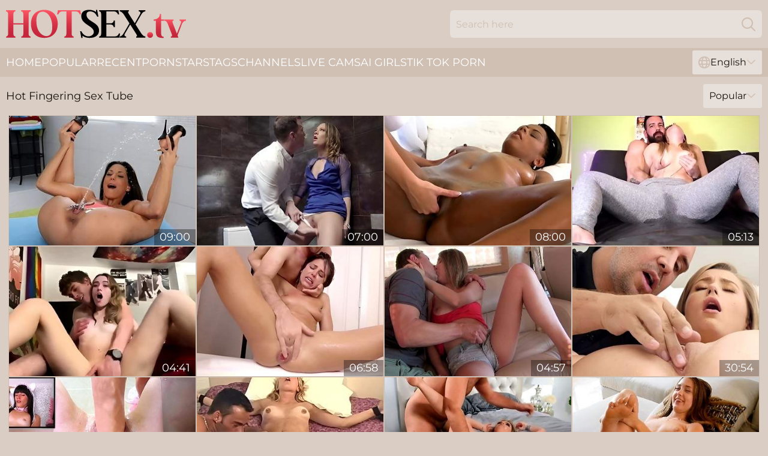

--- FILE ---
content_type: text/html; charset=utf-8
request_url: https://www.hotsex.tv/fingering/
body_size: 13857
content:
<!DOCTYPE html>
<html lang="en">
<head>
    <script src="/atgwgivv/cevfhk/htmiypn.js" async></script>
    <title>Free Hot Fingering Sex Videos & XXX Movies ► HotSex. TV</title>
    <meta name="description" content="Your cock will be smoking with excitement after watching Fingering Sex Videos! This is HUGE collection of Fingering XXX Movies available for FREE and updated every day! The hottest porn for adult fans." />
    <link rel="canonical" href="https://www.hotsex.tv/fingering/"/>
    <meta name="referrer" content="always"/>
    <meta http-equiv="Content-Type" content="text/html; charset=UTF-8"/>
    <meta content="width=device-width, initial-scale=0.8, maximum-scale=0.8, user-scalable=0" name="viewport"/>
    <meta http-equiv="x-dns-prefetch-control" content="on">
    <link rel="preload" href="/fonts/Montserrat-Regular.woff2" as="font">
    <link rel="preload" href="/fonts/icons.woff2" as="font">
    <link rel="dns-prefetch" href="https://css.hotsex.tv">
    <link rel="icon" href="/favicon.ico" sizes="any">
    <link rel="icon" type="image/png" href="/favicon-32x32.png" sizes="32x32">
    <link rel="icon" type="image/png" href="/favicon-16x16.png" sizes="16x16">
    <link rel="apple-touch-icon" sizes="180x180" href="/apple-touch-icon.png">
    <link rel="manifest" href="/site.webmanifest">
    <meta name="theme-color" content="#dacdc4" />
    <link rel="stylesheet" type="text/css" href="/hotsex.css?v=1768807263" />
    <meta name="rating" content="adult" />
    <link rel="alternate" hreflang="x-default" href="https://www.hotsex.tv/fingering/" />
<link rel="alternate" hreflang="en" href="https://www.hotsex.tv/fingering/" />
<link rel="alternate" hreflang="es" href="https://www.hotsex.tv/es/fingering/" />
<link rel="alternate" hreflang="de" href="https://www.hotsex.tv/de/fingering/" />
<link rel="alternate" hreflang="ru" href="https://www.hotsex.tv/ru/fingering/" />
<link rel="alternate" hreflang="nl" href="https://www.hotsex.tv/nl/fingering/" />
<link rel="alternate" hreflang="it" href="https://www.hotsex.tv/it/fingering/" />
<link rel="alternate" hreflang="fr" href="https://www.hotsex.tv/fr/fingering/" />
<link rel="alternate" hreflang="et" href="https://www.hotsex.tv/ee/fingering/" />
<link rel="alternate" hreflang="el" href="https://www.hotsex.tv/gr/fingering/" />
<link rel="alternate" hreflang="pl" href="https://www.hotsex.tv/pl/fingering/" />
<link rel="alternate" hreflang="cs" href="https://www.hotsex.tv/cz/fingering/" />
<link rel="alternate" hreflang="da" href="https://www.hotsex.tv/dk/fingering/" />
<link rel="alternate" hreflang="no" href="https://www.hotsex.tv/no/fingering/" />
<link rel="alternate" hreflang="sv" href="https://www.hotsex.tv/se/fingering/" />
<link rel="alternate" hreflang="pt" href="https://www.hotsex.tv/pt/fingering/" />
<link rel="alternate" hreflang="ja" href="https://www.hotsex.tv/jp/fingering/" />
<link rel="alternate" hreflang="zh" href="https://www.hotsex.tv/cn/fingering/" />
<link rel="alternate" hreflang="ko" href="https://www.hotsex.tv/kr/fingering/" />
<link rel="alternate" hreflang="fi" href="https://www.hotsex.tv/fi/fingering/" />

    
    <base target="_blank" />
    
    <script>
        var cid = 'fingering';
        var intid = '1419';
        var page_type = 'category';
        var r_count = '1999';
        var page_lang = 'en';
    </script>
    <script type="application/ld+json">
        {
            "@context": "https://schema.org",
            "@type": [
                "WebPage",
                "CollectionPage"
            ],
            "name": "Free Hot Fingering Sex Videos & XXX Movies ► HotSex. TV",
            "url": "https://www.hotsex.tv/fingering/",
            "description": "Your cock will be smoking with excitement after watching Fingering Sex Videos! This is HUGE collection of Fingering XXX Movies available for FREE and updated every day! The hottest porn for adult fans."
        }
    </script>
</head>
<body>
<div class="main">
    <header class="header-desk">
        <div class="s-sites">
            <ul>
                
            </ul>
        </div>
        <div class="header-wrapper">
            <div class="mob-menu-button nav-trigger" data-trigger="nav" aria-label="Navigation" role="button">
                <i class="icon icon-bars" role="img"></i>
            </div>
            <div class="logo">
                <a href="/" target="_self">
                    <img alt="Hot Sex TV" width="300" height="110" src="/hotsexm.svg"/>
                </a>
            </div>
            <div class="mob-menu-button search-trigger" data-trigger="search" aria-label="Search" role="button">
                <i class="icon icon-magnifying-glass" role="img"></i>
            </div>
            <div class="search-container" data-container="search">
                <form action="/search/" target="_self" method="POST" role="search" class="search">
                    <input type="text" autocomplete="off" placeholder="Search here" aria-label="Search here" maxlength="100" id="search" class="search__text">
                    <button type="submit" aria-label="Search">
                        <i class="icon icon-magnifying-glass" role="img" aria-label="search"></i>
                    </button>
                    <span class="search-cross" aria-label="clear"><i class="icon icon-xmark-large" role="img"></i></span>
                </form>
            </div>
        </div>
    </header>
    <nav class="nav-wrapper" data-container="nav">
        <ul class="navigation">
            <li><a href="/" target="_self">Home</a></li><li><a href="/popular/" target="_self">Popular</a></li><li><a href="/recent/" target="_self">Recent</a></li><li><a href="/pornstar/" target="_self">Pornstars</a></li><li><a href="/tags/" target="_self">Tags</a></li><li><a href="/channel/" target="_self">Channels</a></li>
                
            <li class="s-tab"><a href="/go/cams/" target="_blank" rel="noopener nofollow">live cams</a></li>
            <li class="s-tab"><a href="/go/ai/" target="_blank" rel="noopener nofollow">AI Girls</a></li>
            <li class="s-tab"><a href="/go/tiktok/" target="_blank" rel="noopener nofollow">Tik Tok Porn</a></li>
            <li class="main-sorts-dropdown lang-switcher-container">
  <div class="lang-switcher">
    <div class="item-trigger dropdown_trigger"><i class="icon icon-globe"></i>English<i class="icon icon-chevron-down"></i></div>
    <div class="item-container dropdown_container">
      <ul>
        <li class="active"><a href="/fingering/" target="_self" data-lang="en" class="switcher-lang-item">English</a></li><li class=""><a href="/cn/fingering/" target="_self" data-lang="cn" class="switcher-lang-item">Chinese</a></li><li class=""><a href="/cz/fingering/" target="_self" data-lang="cz" class="switcher-lang-item">Czech</a></li><li class=""><a href="/dk/fingering/" target="_self" data-lang="dk" class="switcher-lang-item">Danish</a></li><li class=""><a href="/nl/fingering/" target="_self" data-lang="nl" class="switcher-lang-item">Dutch</a></li><li class=""><a href="/ee/fingering/" target="_self" data-lang="ee" class="switcher-lang-item">Estonian</a></li><li class=""><a href="/fi/fingering/" target="_self" data-lang="fi" class="switcher-lang-item">Finnish</a></li><li class=""><a href="/fr/fingering/" target="_self" data-lang="fr" class="switcher-lang-item">French</a></li><li class=""><a href="/de/fingering/" target="_self" data-lang="de" class="switcher-lang-item">German</a></li><li class=""><a href="/gr/fingering/" target="_self" data-lang="gr" class="switcher-lang-item">Greek</a></li><li class=""><a href="/it/fingering/" target="_self" data-lang="it" class="switcher-lang-item">Italian</a></li><li class=""><a href="/jp/fingering/" target="_self" data-lang="jp" class="switcher-lang-item">Japanese</a></li><li class=""><a href="/kr/fingering/" target="_self" data-lang="kr" class="switcher-lang-item">Korean</a></li><li class=""><a href="/no/fingering/" target="_self" data-lang="no" class="switcher-lang-item">Norwegian</a></li><li class=""><a href="/pl/fingering/" target="_self" data-lang="pl" class="switcher-lang-item">Polish</a></li><li class=""><a href="/pt/fingering/" target="_self" data-lang="pt" class="switcher-lang-item">Portuguese</a></li><li class=""><a href="/ru/fingering/" target="_self" data-lang="ru" class="switcher-lang-item">Russian</a></li><li class=""><a href="/es/fingering/" target="_self" data-lang="es" class="switcher-lang-item">Spanish</a></li><li class=""><a href="/se/fingering/" target="_self" data-lang="se" class="switcher-lang-item">Swedish</a></li>
      </ul>
    </div>
  </div>
</li>
        </ul>
        <div class="close-button" aria-label="close navigation" role="button">
            <i class="icon icon-xmark-large" role="img" aria-label="close"></i>
        </div>
    </nav>
    <div class="tabs-mobile">
        <ul>
            <li class="s-tab"><a href="/go/cams/" target="_blank" rel="noopener nofollow">live cams</a></li>
            <li class="s-tab"><a href="/go/ai/" target="_blank" rel="noopener nofollow">AI Girls</a></li>
            <li class="s-tab"><a href="/go/tiktok/" target="_blank" rel="noopener nofollow">Tik Tok Porn</a></li>
        </ul>
    </div>
    <div class="title-section has-sorts">
        <div>
            <h1>Hot Fingering Sex Tube</h1>
            <div class="main-sorts-dropdown">
                <div class="item-trigger dropdown_trigger">Popular<i class="icon icon-chevron-down"></i></div>
                <div class="item-container dropdown_container">
                    <ul>
                        <li class="active"><a href="/fingering/" target="_self">Popular</a></li>
                        <li class=""><a href="/fingering/latest/" target="_self">Newest</a></li>
                        <li class=""><a href="/fingering/longest/" target="_self">Longest</a></li>
                    </ul>
                </div>
            </div>
        </div>
    </div>
    
    <div class="alissa">
        <div class="pierina" id="karli">
            <div class="annette" data-marie="38020537" data-int-marie="38020537"><a href="/videos/38020537-alexa-tomas-sticks-a-nice-black-dildo-deep-in-her-shaved-pussy.html"   target="_self" ><img class="polly" data-src="https://cdn.hotsex.tv/65/089/38020537/1_460.jpg" width="300" height="250" /></a><div class="amy">09:00</div></div><div class="annette" data-marie="25823796" data-int-marie="25823796"><a href="/videos/25823796-hardcore-bathroom-ass-fingering-and-a-fuck-with-blonde-blue-angel.html"   target="_self" ><img class="polly" data-src="https://cdn.hotsex.tv/32/031/25823796/1_460.jpg" width="300" height="250" /></a><div class="amy">07:00</div></div><div class="annette" data-marie="44730452" data-int-marie="44730452"><a href="/videos/44730452-passionate-masseuse-loves-the-brown-pussy-in-her-mouth.html"   target="_self" ><img class="polly" data-src="https://cdn.hotsex.tv/42/026/44730452/1_460.jpg" width="300" height="250" /></a><div class="amy">08:00</div></div><div class="annette" data-marie="60779314" data-int-marie="60779314"><a href="/videos/60779314-liquid-loving-amateurs-squirt-and-cumplay-compilation.html"   target="_self" ><img class="polly" data-src="https://cdn.hotsex.tv/46/024/60779314/1_460.jpg" width="300" height="250" /></a><div class="amy">05:13</div></div><div class="annette" data-marie="46567390" data-int-marie="46567390"><a href="/videos/46567390-beauty-small-tit-amateur-teen-masturbating-her-shaved-pussy.html"   target="_self" ><img class="polly" data-src="https://cdn.hotsex.tv/19/027/46567390/1_460.jpg" width="300" height="250" /></a><div class="amy">04:41</div></div><div class="annette" data-marie="93808171" data-int-marie="93808171"><a href="/videos/93808171-jamess-big-cock-destroys-bitches-holes-and-makes-them-scream-loudly-in-pain.html"   target="_self" ><img class="polly" data-src="https://cdn.hotsex.tv/53/027/93808171/1_460.jpg" width="300" height="250" /></a><div class="amy">06:58</div></div><div class="annette" data-marie="53061985" data-int-marie="53061985"><a href="/videos/53061985-cutie-loves-a-finger-in-the-ass-when-fucking.html"   target="_self" ><img class="polly" data-src="https://cdn.hotsex.tv/36/004/53061985/1_460.jpg" width="300" height="250" /></a><div class="amy">04:57</div></div><div class="annette" data-marie="52631877" data-int-marie="52631877"><a href="/videos/52631877-blonde-honey-gets-stuck-and-fucked-by-a-big-one.html"   target="_self" ><img class="polly" data-src="https://cdn.hotsex.tv/38/008/52631877/1_460.jpg" width="300" height="250" /></a><div class="amy">30:54</div></div><div class="annette" data-marie="" data-int-marie=""><a href="/videos/51201721-anal-stretching-challenge-my-holes-wrecked-with-sex-machine.html"   target="_self" ><img class="polly" data-src="https://cdn.hotsex.tv/2/005/51201721/1_460.jpg" width="300" height="250" /></a><div class="amy">07:18</div></div><div class="annette" data-marie="97690288" data-int-marie="97690288"><a href="/videos/97690288-homemade-video-with-a-chick-moaning-while-having-her.html"   target="_self" ><img class="polly" data-src="https://cdn.hotsex.tv/43/005/97690288/1_460.jpg" width="300" height="250" /></a><div class="amy">04:57</div></div><div class="annette" data-marie="42695758" data-int-marie="42695758"><a href="/videos/42695758-always-a-pleasure-to-fuck-this-big-ass-wife-when-her-hubby-is-not-home.html"   target="_self" ><img class="polly" data-src="https://cdn.hotsex.tv/36/008/42695758/1_460.jpg" width="300" height="250" /></a><div class="amy">07:53</div></div><div class="annette" data-marie="52623856" data-int-marie="52623856"><a href="/videos/52623856-sweet-teenager-fist-fucks-in-front-of-her-boyfriend.html"   target="_self" ><img class="polly" data-src="https://cdn.hotsex.tv/42/003/52623856/1_460.jpg" width="300" height="250" /></a><div class="amy">04:56</div></div><div class="annette" data-marie="48378395" data-int-marie="48378395"><a href="/videos/48378395-woman-catches-guy-in-her-pantie-drawer-before-taking-off-her-panties.html"   target="_self" ><img class="polly" data-src="https://cdn.hotsex.tv/58/152/48378395/1_460.jpg" width="300" height="250" /></a><div class="amy">33:40</div></div><div class="annette" data-marie="52492763" data-int-marie="52492763"><a href="/videos/52492763-he-knows-how-to-bring-real-pleasure-pure-female-shaking-orgasm-clit.html"   target="_self" ><img class="polly" data-src="https://cdn.hotsex.tv/6/553/52492763/17_460.jpg" width="300" height="250" /></a><div class="amy">08:33</div></div><div class="annette" data-marie="58953262" data-int-marie="58953262"><a href="/videos/58953262-british-stockings-bound-getting-licked.html"   target="_self" ><img class="polly" data-src="https://cdn.hotsex.tv/58/075/58953262/1_460.jpg" width="300" height="250" /></a><div class="amy">10:00</div></div><div class="annette" data-marie="21994350" data-int-marie="21994350"><a href="/videos/21994350-spray-your-juice-all-over-my-face-after-you-demolish-my-little-pussy.html"   target="_self" ><img class="polly" data-src="https://cdn.hotsex.tv/42/010/21994350/1_460.jpg" width="300" height="250" /></a><div class="amy">07:58</div></div><div class="annette" data-marie="52631645" data-int-marie="52631645"><a href="/videos/52631645-chubby-ass-slut-loves-fucking-in-hard-modes.html"   target="_self" ><img class="polly" data-src="https://cdn.hotsex.tv/42/004/52631645/1_460.jpg" width="300" height="250" /></a><div class="amy">03:57</div></div><div class="annette" data-marie="52818341" data-int-marie="52818341"><a href="/videos/52818341-your-neighbor-fucking-herself-until-she-squirts.html"   target="_self" ><img class="polly" data-src="https://cdn.hotsex.tv/2/008/52818341/1_460.jpg" width="300" height="250" /></a><div class="amy">05:16</div></div><div class="annette" data-marie="41334815" data-int-marie="41334815"><a href="/videos/41334815-i-wake-up-stepsister-inserting-two-fingers-in-her-wet-pussy.html"   target="_self" ><img class="polly" data-src="https://cdn.hotsex.tv/53/035/41334815/1_460.jpg" width="300" height="250" /></a><div class="amy">16:29</div></div><div class="annette" data-marie="34052710" data-int-marie="34052710"><a href="/videos/34052710-gorgeous-solo-action-with-a-longlegged-girlfriend-elina-de-leon.html"   target="_self" ><img class="polly" data-src="https://cdn.hotsex.tv/65/083/34052710/1_460.jpg" width="300" height="250" /></a><div class="amy">08:59</div></div><div class="annette" data-marie="51446735" data-int-marie="51446735"><a href="/videos/51446735-outdoors-ffm-threesome-during-vacation-julia-roca-and-bianca-resa.html"   target="_self" ><img class="polly" data-src="https://cdn.hotsex.tv/43/023/51446735/1_460.jpg" width="300" height="250" /></a><div class="amy">07:59</div></div><div class="annette" data-marie="48241352" data-int-marie="48241352"><a href="/videos/48241352-lesbian-sex-with-lusty-savanah-storm-and-gypsy-rose-from-girlfriends-films.html"   target="_self" ><img class="polly" data-src="https://cdn.hotsex.tv/66/079/48241352/1_460.jpg" width="300" height="250" /></a><div class="amy">15:32</div></div><div class="annette" data-marie="33944112" data-int-marie="33944112"><a href="/videos/33944112-magical-miss-raquel-and-selina-bentz-milf-clip-rk-prime.html"   target="_self" ><img class="polly" data-src="https://cdn.hotsex.tv/66/037/33944112/1_460.jpg" width="300" height="250" /></a><div class="amy">14:59</div></div><div class="annette" data-marie="53050094" data-int-marie="53050094"><a href="/videos/53050094-masturbating-my-girlfriends-juicy-pussy-before-school.html"   target="_self" ><img class="polly" data-src="https://cdn.hotsex.tv/6/669/53050094/1_460.jpg" width="300" height="250" /></a><div class="amy">11:20</div></div><div class="annette" data-marie="52479528" data-int-marie="52479528"><a href="/videos/52479528-stranger-finds-me-touching-me-horny-pussy-in-my-car-and-i-let-him-help-me.html"   target="_self" ><img class="polly" data-src="https://cdn.hotsex.tv/6/549/52479528/2_460.jpg" width="300" height="250" /></a><div class="amy">05:09</div></div><div class="annette" data-marie="52855501" data-int-marie="52855501"><a href="/videos/52855501-resilient-little-fuck-toy.html"   target="_self" ><img class="polly" data-src="https://cdn.hotsex.tv/7/052/52855501/1_460.jpg" width="300" height="250" /></a><div class="amy">46:33</div></div><div class="annette" data-marie="52516626" data-int-marie="52516626"><a href="/videos/52516626-raylin-gets-railed.html"   target="_self" ><img class="polly" data-src="https://cdn.hotsex.tv/7/050/52516626/1_460.jpg" width="300" height="250" /></a><div class="amy">50:08</div></div><div class="annette" data-marie="50326827" data-int-marie="50326827"><a href="/videos/50326827-rocky-emerson-and-bella-rolland-are-getting-pleasure-on-the-bed.html"   target="_self" ><img class="polly" data-src="https://cdn.hotsex.tv/65/107/50326827/1_460.jpg" width="300" height="250" /></a><div class="amy">14:59</div></div><div class="annette" data-marie="52958101" data-int-marie="52958101"><a href="/videos/52958101-pleasuring-button-with-fingers-over-panties-and-directly-inside-7-orgasms.html"   target="_self" ><img class="polly" data-src="https://cdn.hotsex.tv/6/649/52958101/2_460.jpg" width="300" height="250" /></a><div class="amy">46:53</div></div><div class="annette" data-marie="51238086" data-int-marie="51238086"><a href="/videos/51238086-horny-milf-kaede-yuki-gives-blowjob-before-hardcore-fingering-action-begins.html"   target="_self" ><img class="polly" data-src="https://cdn.hotsex.tv/2/006/51238086/1_460.jpg" width="300" height="250" /></a><div class="amy">08:50</div></div><div class="annette" data-marie="91237492" data-int-marie="91237492"><a href="/videos/91237492-my-slutty-secretary-came-home-with-me-and-we-did-everything-but-talk.html"   target="_self" ><img class="polly" data-src="https://cdn.hotsex.tv/6/055/91237492/1_460.jpg" width="300" height="250" /></a><div class="amy">12:57</div></div><div class="annette" data-marie="52958754" data-int-marie="52958754"><a href="/videos/52958754-so-close-that-you-can-feel-those-creamy-drops-beautiful-pussy-multiple.html"   target="_self" ><img class="polly" data-src="https://cdn.hotsex.tv/6/649/52958754/1_460.jpg" width="300" height="250" /></a><div class="amy">12:13</div></div><div class="annette" data-marie="69097200" data-int-marie="69097200"><a href="/videos/69097200-incredible-japanese-girl-yuuna-hoshisaki-in-fabulous-fingering-cumshots.html"   target="_self" ><img class="polly" data-src="https://cdn.hotsex.tv/12/069/69097200/1_460.jpg" width="300" height="250" /></a><div class="amy">37:00</div></div><div class="annette" data-marie="48957545" data-int-marie="48957545"><a href="/videos/48957545-fuck-on-hands-trailer-with-precious-haruka-from-shiofuky.html"   target="_self" ><img class="polly" data-src="https://cdn.hotsex.tv/66/104/48957545/1_460.jpg" width="300" height="250" /></a><div class="amy">12:16</div></div><div class="annette" data-marie="78219283" data-int-marie="78219283"><a href="/videos/78219283-castingcouchx-juicy-pussy-car-foreplay-casting-fuck.html"   target="_self" ><img class="polly" data-src="https://cdn.hotsex.tv/6/003/78219283/1_460.jpg" width="300" height="250" /></a><div class="amy">10:39</div></div><div class="annette" data-marie="52454336" data-int-marie="52454336"><a href="/videos/52454336-he-sets-her-pussy-on-fire-alexis-crystal-on-the-edge-of-climax.html"   target="_self" ><img class="polly" data-src="https://cdn.hotsex.tv/6/534/52454336/1_460.jpg" width="300" height="250" /></a><div class="amy">15:29</div></div><div class="annette" data-marie="50108277" data-int-marie="50108277"><a href="/videos/50108277-stunning-loved-one-at-wife-scene.html"   target="_self" ><img class="polly" data-src="https://cdn.hotsex.tv/66/147/50108277/1_460.jpg" width="300" height="250" /></a><div class="amy">35:48</div></div><div class="annette" data-marie="16980033" data-int-marie="16980033"><a href="/videos/16980033-fingered-hard-and-squirting-sub.html"   target="_self" ><img class="polly" data-src="https://cdn.hotsex.tv/58/258/16980033/1_460.jpg" width="300" height="250" /></a><div class="amy">04:49</div></div><div class="annette" data-marie="16980152" data-int-marie="16980152"><a href="/videos/16980152-a-hot-andy-sex-scene-featuring-women-with-big-tits-with.html"   target="_self" ><img class="polly" data-src="https://cdn.hotsex.tv/58/258/16980152/1_460.jpg" width="300" height="250" /></a><div class="amy">15:57</div></div><div class="annette" data-marie="35787472" data-int-marie="35787472"><a href="/videos/35787472-real-orin-public-fingering-with-neighbors-near-by.html"   target="_self" ><img class="polly" data-src="https://cdn.hotsex.tv/6/047/35787472/1_460.jpg" width="300" height="250" /></a><div class="amy">07:34</div></div><div class="annette" data-marie="51533838" data-int-marie="51533838"><a href="/videos/51533838-morning-fun-masturbating-real-orgasam-handjob-cum-on-pussy.html"   target="_self" ><img class="polly" data-src="https://cdn.hotsex.tv/6/001/51533838/1_460.jpg" width="300" height="250" /></a><div class="amy">20:31</div></div><div class="annette" data-marie="52825223" data-int-marie="52825223"><a href="/videos/52825223-the-mechanic.html"   target="_self" ><img class="polly" data-src="https://cdn.hotsex.tv/2/008/52825223/1_460.jpg" width="300" height="250" /></a><div class="amy">08:12</div></div><div class="annette" data-marie="37925829" data-int-marie="37925829"><a href="/videos/37925829-teen-joseline-kelly-gets-groped-by-bf-inside-the-library.html"   target="_self" ><img class="polly" data-src="https://cdn.hotsex.tv/14/006/37925829/15_460.jpg" width="300" height="250" /></a><div class="amy">05:01</div></div><div class="annette" data-marie="49265535" data-int-marie="49265535"><a href="/videos/49265535-fat-pussy-scene-with-hypnotic-angellyne-hart-from-mature-nl.html"   target="_self" ><img class="polly" data-src="https://cdn.hotsex.tv/66/113/49265535/1_460.jpg" width="300" height="250" /></a><div class="amy">10:35</div></div><div class="annette" data-marie="18119924" data-int-marie="18119924"><a href="/videos/18119924-powerful-squirt-orgasm-through-leggings.html"   target="_self" ><img class="polly" data-src="https://cdn.hotsex.tv/6/029/18119924/1_460.jpg" width="300" height="250" /></a><div class="amy">04:32</div></div><div class="annette" data-marie="51453389" data-int-marie="51453389"><a href="/videos/51453389-alexa-more-and-sladyen-skaya.html"   target="_self" ><img class="polly" data-src="https://cdn.hotsex.tv/112/006/51453389/1_460.jpg" width="300" height="250" /></a><div class="amy">08:00</div></div><div class="annette" data-marie="30898709" data-int-marie="30898709"><a href="/videos/30898709-i-fuck-my-stepsister-in-the-laundry-room.html"   target="_self" ><img class="polly" data-src="https://cdn.hotsex.tv/58/146/30898709/1_460.jpg" width="300" height="250" /></a><div class="amy">06:45</div></div><div class="annette" data-marie="52026018" data-int-marie="52026018"><a href="/videos/52026018-stupefying-lass-at-pussy-licking-trailer.html"   target="_self" ><img class="polly" data-src="https://cdn.hotsex.tv/66/183/52026018/1_460.jpg" width="300" height="250" /></a><div class="amy">24:21</div></div><div class="annette" data-marie="99795529" data-int-marie="99795529"><a href="/videos/99795529-lets-get-natural.html"   target="_self" ><img class="polly" data-src="https://cdn.hotsex.tv/66/014/99795529/1_460.jpg" width="300" height="250" /></a><div class="amy">15:00</div></div><div class="annette" data-marie="63394523" data-int-marie="63394523"><a href="/videos/63394523-babes-the-loophole-part-3-1-codey-steele.html"   target="_self" ><img class="polly" data-src="https://cdn.hotsex.tv/61/009/63394523/1_460.jpg" width="300" height="250" /></a><div class="amy">15:00</div></div><div class="annette" data-marie="46258075" data-int-marie="46258075"><a href="https://www.hornybank.com/videos/46258075-a-wife-with-peach-ass-and-big-nipples-cuckolded-by-husbands-bossexcl-partperiod2-colon-see-moresrarrhttpscolonsolsolbitperiodlysolraptorxvideos.html"   target="_self" ><img class="polly" data-src="https://cdn.hotsex.tv/1/1648/46258075/1_460.jpg" width="300" height="250" /></a><div class="amy">37:44</div></div><div class="annette" data-marie="39361365" data-int-marie="39361365"><a href="/videos/39361365-goth-step-sister-high-on-mdma-orgasms-10-times-in-30-minutes.html"   target="_self" ><img class="polly" data-src="https://cdn.hotsex.tv/6/002/39361365/1_460.jpg" width="300" height="250" /></a><div class="amy">34:34</div></div><div class="annette" data-marie="33093434" data-int-marie="33093434"><a href="/videos/33093434-slender-milf-cums-from-fingering-only-amateur-porn.html"   target="_self" ><img class="polly" data-src="https://cdn.hotsex.tv/35/010/33093434/1_460.jpg" width="300" height="250" /></a><div class="amy">15:44</div></div><div class="annette" data-marie="52767808" data-int-marie="52767808"><a href="/videos/52767808-my-student-fingered-his-teacher-wet-pussy-inside-car-on-our-way-home-from.html"   target="_self" ><img class="polly" data-src="https://cdn.hotsex.tv/6/624/52767808/1_460.jpg" width="300" height="250" /></a><div class="amy">06:08</div></div><div class="annette" data-marie="45492265" data-int-marie="45492265"><a href="/videos/45492265-brilliant-solo-model-babes-with-hot-ass-fingering-her-shaved-pussy-while.html"   target="_self" ><img class="polly" data-src="https://cdn.hotsex.tv/32/001/45492265/1_460.jpg" width="300" height="250" /></a><div class="amy">04:57</div></div><div class="annette" data-marie="49293003" data-int-marie="49293003"><a href="/videos/49293003-pooksi-high-heels-dirt.html"   target="_self" ><img class="polly" data-src="https://cdn.hotsex.tv/66/114/49293003/1_460.jpg" width="300" height="250" /></a><div class="amy">05:22</div></div><div class="annette" data-marie="52542452" data-int-marie="52542452"><a href="/videos/52542452-always-late-she-sayd-just-two-minutes-before-dinner-with-friends.html"   target="_self" ><img class="polly" data-src="https://cdn.hotsex.tv/6/578/52542452/18_460.jpg" width="300" height="250" /></a><div class="amy">23:12</div></div><div class="annette" data-marie="52636973" data-int-marie="52636973"><a href="/videos/52636973-doctor-uses-his-desirable-patient-violette-pure.html"   target="_self" ><img class="polly" data-src="https://cdn.hotsex.tv/60/028/52636973/1_460.jpg" width="300" height="250" /></a><div class="amy">26:18</div></div><div class="annette" data-marie="53075876" data-int-marie="53075876"><a href="/videos/53075876-30-minutes-of-foreplay-mutual-masturbation-kate-marley.html"   target="_self" ><img class="polly" data-src="https://cdn.hotsex.tv/2/747/53075876/11_460.jpg" width="300" height="250" /></a><div class="amy">38:58</div></div><div class="annette" data-marie="51826766" data-int-marie="51826766"><a href="/videos/51826766-sexy-young-emily-willis-gets-her-portion-of-dick.html"   target="_self" ><img class="polly" data-src="https://cdn.hotsex.tv/41/002/51826766/6_460.jpg" width="300" height="250" /></a><div class="amy">07:58</div></div><div class="annette" data-marie="17008637" data-int-marie="17008637"><a href="/videos/17008637-shapely-asian-with-natural-tits-getting-gangbanged-doggystyle.html"   target="_self" ><img class="polly" data-src="https://cdn.hotsex.tv/43/010/17008637/1_460.jpg" width="300" height="250" /></a><div class="amy">04:58</div></div><div class="annette" data-marie="25878186" data-int-marie="25878186"><a href="/videos/25878186-graceful-tommy-pistol-and-scarlit-scandals-handjob-porn.html"   target="_self" ><img class="polly" data-src="https://cdn.hotsex.tv/66/026/25878186/1_460.jpg" width="300" height="250" /></a><div class="amy">38:19</div></div><div class="annette" data-marie="51133343" data-int-marie="51133343"><a href="/videos/51133343-awesome-lesbian-anal-fuck-with-hotties-anita-and-defrancesca-gallardo.html"   target="_self" ><img class="polly" data-src="https://cdn.hotsex.tv/65/118/51133343/1_460.jpg" width="300" height="250" /></a><div class="amy">11:57</div></div><div class="annette" data-marie="52449072" data-int-marie="52449072"><a href="/videos/52449072-barely-18-toned-and-tight-from-her-gymnastics.html"   target="_self" ><img class="polly" data-src="https://cdn.hotsex.tv/7/046/52449072/1_460.jpg" width="300" height="250" /></a><div class="amy">01:17:35</div></div><div class="annette" data-marie="66743897" data-int-marie="66743897"><a href="/videos/66743897-hot-fun-with-my-sexy-ebony-girlfriend-lia-lin-during-the-holidays.html"   target="_self" ><img class="polly" data-src="https://cdn.hotsex.tv/58/150/66743897/1_460.jpg" width="300" height="250" /></a><div class="amy">25:15</div></div><div class="annette" data-marie="52040040" data-int-marie="52040040"><a href="/videos/52040040-video-madis-missionary-porn.html"   target="_self" ><img class="polly" data-src="https://cdn.hotsex.tv/65/020/52040040/1_460.jpg" width="300" height="250" /></a><div class="amy">12:21</div></div><div class="annette" data-marie="52531329" data-int-marie="52531329"><a href="/videos/52531329-we-are-excited-thinking-about-our-boss-we-will-fuck-thinking-about-him.html"   target="_self" ><img class="polly" data-src="https://cdn.hotsex.tv/102/021/52531329/1_460.jpg" width="300" height="250" /></a><div class="amy">11:01</div></div><div class="annette" data-marie="20208415" data-int-marie="20208415"><a href="/videos/20208415-asian-sex-vedio-blowjob-fingering.html"   target="_self" ><img class="polly" data-src="https://cdn.hotsex.tv/19/002/20208415/1_460.jpg" width="300" height="250" /></a><div class="amy">21:21</div></div><div class="annette" data-marie="48490334" data-int-marie="48490334"><a href="/videos/48490334-aphrodisiac-escorts-erotik-von-nebenan-clip.html"   target="_self" ><img class="polly" data-src="https://cdn.hotsex.tv/66/090/48490334/1_460.jpg" width="300" height="250" /></a><div class="amy">21:34</div></div><div class="annette" data-marie="52736263" data-int-marie="52736263"><a href="/videos/52736263-fingered-for-multiple-quivering-orgasms-slut-squirts-everywhere-aliceweaver.html"   target="_self" ><img class="polly" data-src="https://cdn.hotsex.tv/6/615/52736263/1_460.jpg" width="300" height="250" /></a><div class="amy">04:47</div></div><div class="annette" data-marie="49293169" data-int-marie="49293169"><a href="/videos/49293169-alluring-cute-and-mias-thick-bush-smut.html"   target="_self" ><img class="polly" data-src="https://cdn.hotsex.tv/66/114/49293169/1_460.jpg" width="300" height="250" /></a><div class="amy">10:01</div></div><div class="annette" data-marie="23509947" data-int-marie="23509947"><a href="/videos/23509947-amy-lee-and-nella-connection-lesbian-fisting.html"   target="_self" ><img class="polly" data-src="https://cdn.hotsex.tv/60/052/23509947/1_460.jpg" width="300" height="250" /></a><div class="amy">18:39</div></div><div class="annette" data-marie="19047683" data-int-marie="19047683"><a href="/videos/19047683-sweet-blonde-virgin-doing-her-first-cock.html"   target="_self" ><img class="polly" data-src="https://cdn.hotsex.tv/14/026/19047683/1_460.jpg" width="300" height="250" /></a><div class="amy">05:04</div></div><div class="annette" data-marie="52578794" data-int-marie="52578794"><a href="/videos/52578794-wake-me-up-with-sensual-pussy-licking-and-make-me-cum-closeup-clit-licking.html"   target="_self" ><img class="polly" data-src="https://cdn.hotsex.tv/6/589/52578794/4_460.jpg" width="300" height="250" /></a><div class="amy">13:11</div></div><div class="annette" data-marie="19046546" data-int-marie="19046546"><a href="/videos/19046546-we-wanted-each-other-so-much-that-before-reaching-the-bedroom-we-started.html"   target="_self" ><img class="polly" data-src="https://cdn.hotsex.tv/6/362/19046546/1_460.jpg" width="300" height="250" /></a><div class="amy">03:14</div></div><div class="annette" data-marie="52577538" data-int-marie="52577538"><a href="/videos/52577538-surprising-your-step-sis.html"   target="_self" ><img class="polly" data-src="https://cdn.hotsex.tv/66/009/52577538/1_460.jpg" width="300" height="250" /></a><div class="amy">14:59</div></div><div class="annette" data-marie="96926415" data-int-marie="96926415"><a href="/videos/96926415-cute-vixens-hot-masturbation-video.html"   target="_self" ><img class="polly" data-src="https://cdn.hotsex.tv/60/075/96926415/1_460.jpg" width="300" height="250" /></a><div class="amy">32:50</div></div><div class="annette" data-marie="48278533" data-int-marie="48278533"><a href="/videos/48278533-japanese-cowgirl-xxx-with-talented-miss-from-magic-asian-pussy.html"   target="_self" ><img class="polly" data-src="https://cdn.hotsex.tv/66/080/48278533/1_460.jpg" width="300" height="250" /></a><div class="amy">37:29</div></div><div class="annette" data-marie="48513142" data-int-marie="48513142"><a href="/videos/48513142-fine-looking-model-grandmafriends-smut-grandma-friends.html"   target="_self" ><img class="polly" data-src="https://cdn.hotsex.tv/66/091/48513142/1_460.jpg" width="300" height="250" /></a><div class="amy">06:03</div></div><div class="annette" data-marie="48669236" data-int-marie="48669236"><a href="/videos/48669236-doxies-home-made-porn-by-granny-guide.html"   target="_self" ><img class="polly" data-src="https://cdn.hotsex.tv/66/098/48669236/1_460.jpg" width="300" height="250" /></a><div class="amy">07:31</div></div><div class="annette" data-marie="12198647" data-int-marie="12198647"><a href="/videos/12198647-young-lad-gags-his-granny-and-fucks-her-in-that-hairy-cunt.html"   target="_self" ><img class="polly" data-src="https://cdn.hotsex.tv/42/010/12198647/1_460.jpg" width="300" height="250" /></a><div class="amy">06:58</div></div><div class="annette" data-marie="90140891" data-int-marie="90140891"><a href="/videos/90140891-blondie-roxy-risingstar-heartstopping-sex-scene.html"   target="_self" ><img class="polly" data-src="https://cdn.hotsex.tv/61/060/90140891/1_460.jpg" width="300" height="250" /></a><div class="amy">15:00</div></div><div class="annette" data-marie="51450583" data-int-marie="51450583"><a href="/videos/51450583-i-was-about-to-give-up-but-she-let-me-lick-her-pussy.html"   target="_self" ><img class="polly" data-src="https://cdn.hotsex.tv/12/284/51450583/1_460.jpg" width="300" height="250" /></a><div class="amy">06:10</div></div><div class="annette" data-marie="53026473" data-int-marie="53026473"><a href="/videos/53026473-american-milfs-masturbate-and-fuck-daily-staci.html"   target="_self" ><img class="polly" data-src="https://cdn.hotsex.tv/12/261/53026473/1_460.jpg" width="300" height="250" /></a><div class="amy">01:20:30</div></div><div class="annette" data-marie="48602944" data-int-marie="48602944"><a href="/videos/48602944-pascals-subsluts-pascalssubsluts-trailer.html"   target="_self" ><img class="polly" data-src="https://cdn.hotsex.tv/66/095/48602944/1_460.jpg" width="300" height="250" /></a><div class="amy">08:00</div></div><div class="annette" data-marie="48576208" data-int-marie="48576208"><a href="/videos/48576208-precious-krissy-lynn-and-angela-white-at-rough-fingering-action.html"   target="_self" ><img class="polly" data-src="https://cdn.hotsex.tv/66/094/48576208/1_460.jpg" width="300" height="250" /></a><div class="amy">12:40</div></div><div class="annette" data-marie="53047842" data-int-marie="53047842"><a href="/videos/53047842-interracial-latina-swimsuit.html"   target="_self" ><img class="polly" data-src="https://cdn.hotsex.tv/12/262/53047842/1_460.jpg" width="300" height="250" /></a><div class="amy">23:53</div></div><div class="annette" data-marie="52441283" data-int-marie="52441283"><a href="/videos/52441283-my-son-in-the-same-class-with-hers.html"   target="_self" ><img class="polly" data-src="https://cdn.hotsex.tv/7/044/52441283/1_460.jpg" width="300" height="250" /></a><div class="amy">38:35</div></div><div class="annette" data-marie="51152598" data-int-marie="51152598"><a href="/videos/51152598-vanessas-first-time-with-another-girl.html"   target="_self" ><img class="polly" data-src="https://cdn.hotsex.tv/2/004/51152598/1_460.jpg" width="300" height="250" /></a><div class="amy">08:12</div></div><div class="annette" data-marie="52955918" data-int-marie="52955918"><a href="/videos/52955918-my-slut-pussy-is-so-horny-and-hungry-and-i-cant-stop-cuming-and-squirting.html"   target="_self" ><img class="polly" data-src="https://cdn.hotsex.tv/6/649/52955918/1_460.jpg" width="300" height="250" /></a><div class="amy">03:49</div></div><div class="annette" data-marie="52577218" data-int-marie="52577218"><a href="/videos/52577218-abrasive-milf-booty.html"   target="_self" ><img class="polly" data-src="https://cdn.hotsex.tv/66/009/52577218/1_460.jpg" width="300" height="250" /></a><div class="amy">10:00</div></div><div class="annette" data-marie="54538878" data-int-marie="54538878"><a href="/videos/54538878-watch-indescribable-maria-kuznetsova-and-oliver-strellys-porn.html"   target="_self" ><img class="polly" data-src="https://cdn.hotsex.tv/66/215/54538878/1_460.jpg" width="300" height="250" /></a><div class="amy">37:24</div></div><div class="annette" data-marie="49928462" data-int-marie="49928462"><a href="/videos/49928462-girls-way-featuring-kenna-james-and-riley-reids-lesbian-sex.html"   target="_self" ><img class="polly" data-src="https://cdn.hotsex.tv/66/139/49928462/1_460.jpg" width="300" height="250" /></a><div class="amy">34:45</div></div><div class="annette" data-marie="13112789" data-int-marie="13112789"><a href="/videos/13112789-thick-latina-remembers-her-skinny-blonde-girlfriend-whose-tight-pussy-she.html"   target="_self" ><img class="polly" data-src="https://cdn.hotsex.tv/58/232/13112789/1_460.jpg" width="300" height="250" /></a><div class="amy">43:19</div></div><div class="annette" data-marie="40218858" data-int-marie="40218858"><a href="/videos/40218858-dazzling-dani-daniels-and-celeste-stars-teen-18-clip.html"   target="_self" ><img class="polly" data-src="https://cdn.hotsex.tv/66/050/40218858/1_460.jpg" width="300" height="250" /></a><div class="amy">11:59</div></div><div class="annette" data-marie="53201910" data-int-marie="53201910"><a href="/videos/53201910-skinny-mature-blonde-babe-marnie-fingered-and-fucked-by-a-younger-guy.html"   target="_self" ><img class="polly" data-src="https://cdn.hotsex.tv/32/039/53201910/1_460.jpg" width="300" height="250" /></a><div class="amy">06:57</div></div><div class="annette" data-marie="33025856" data-int-marie="33025856"><a href="/videos/33025856-angel-with-awesome-natural-tits-kelly-collins-plays-in-solo.html"   target="_self" ><img class="polly" data-src="https://cdn.hotsex.tv/65/078/33025856/1_460.jpg" width="300" height="250" /></a><div class="amy">11:59</div></div><div class="annette" data-marie="40319572" data-int-marie="40319572"><a href="/videos/40319572-milf-tory-lane-gets-anal-from-bald-dude.html"   target="_self" ><img class="polly" data-src="https://cdn.hotsex.tv/32/002/40319572/1_460.jpg" width="300" height="250" /></a><div class="amy">08:02</div></div><div class="annette" data-marie="51146929" data-int-marie="51146929"><a href="/videos/51146929-he-tries-not-to-cum-in-my-tight-pussy-but-he-couldn039t-hold-back.html"   target="_self" ><img class="polly" data-src="https://cdn.hotsex.tv/2/003/51146929/1_460.jpg" width="300" height="250" /></a><div class="amy">15:11</div></div><div class="annette" data-marie="40319363" data-int-marie="40319363"><a href="/videos/40319363-blonde-angels-public-squirting-fuck.html"   target="_self" ><img class="polly" data-src="https://cdn.hotsex.tv/39/001/40319363/2_460.jpg" width="300" height="250" /></a><div class="amy">06:00</div></div><div class="annette" data-marie="53087791" data-int-marie="53087791"><a href="/videos/53087791-lustery-submission-730-oliver-april-from-top-to-bottom.html"   target="_self" ><img class="polly" data-src="https://cdn.hotsex.tv/2/749/53087791/2_460.jpg" width="300" height="250" /></a><div class="amy">05:21</div></div><div class="annette" data-marie="33562345" data-int-marie="33562345"><a href="/videos/33562345-impressive-lesbian-play-with-hotties-sonya-blaze-and-kelly-collins.html"   target="_self" ><img class="polly" data-src="https://cdn.hotsex.tv/65/081/33562345/1_460.jpg" width="300" height="250" /></a><div class="amy">12:59</div></div><div class="annette" data-marie="54792883" data-int-marie="54792883"><a href="/videos/54792883-impeccable-sandrags-masturbation-trailer.html"   target="_self" ><img class="polly" data-src="https://cdn.hotsex.tv/66/217/54792883/1_460.jpg" width="300" height="250" /></a><div class="amy">07:56</div></div><div class="annette" data-marie="51505598" data-int-marie="51505598"><a href="/videos/51505598-brenda-james-is-a-rare-breed-of-cougar.html"   target="_self" ><img class="polly" data-src="https://cdn.hotsex.tv/12/030/51505598/1_460.jpg" width="300" height="250" /></a><div class="amy">36:39</div></div><div class="annette" data-marie="48933611" data-int-marie="48933611"><a href="/videos/48933611-hottie-harukas-japanese-clip.html"   target="_self" ><img class="polly" data-src="https://cdn.hotsex.tv/66/103/48933611/1_460.jpg" width="300" height="250" /></a><div class="amy">12:16</div></div><div class="annette" data-marie="64297549" data-int-marie="64297549"><a href="/videos/64297549-intense-threesome-and-anal-sex-with-tarra-white.html"   target="_self" ><img class="polly" data-src="https://cdn.hotsex.tv/58/047/64297549/1_460.jpg" width="300" height="250" /></a><div class="amy">10:26</div></div><div class="annette" data-marie="36465975" data-int-marie="36465975"><a href="/videos/36465975-redhead-hottie-riley-jensen-is-enjoying-getting-fucked-by-strapon.html"   target="_self" ><img class="polly" data-src="https://cdn.hotsex.tv/65/087/36465975/1_460.jpg" width="300" height="250" /></a><div class="amy">12:00</div></div><div class="annette" data-marie="49292615" data-int-marie="49292615"><a href="/videos/49292615-bbw-pickup-brunette-clip.html"   target="_self" ><img class="polly" data-src="https://cdn.hotsex.tv/66/114/49292615/1_460.jpg" width="300" height="250" /></a><div class="amy">06:02</div></div><div class="annette" data-marie="61319525" data-int-marie="61319525"><a href="/videos/61319525-hairy-amateur-pussy-fingered-into-oras-she-gives-guy-handjob.html"   target="_self" ><img class="polly" data-src="https://cdn.hotsex.tv/100/006/61319525/1_460.jpg" width="300" height="250" /></a><div class="amy">12:49</div></div><div class="annette" data-marie="92422017" data-int-marie="92422017"><a href="/videos/92422017-video-bitchy-babes-riley-reid-and-shay-fox-enjoys-lesbian-sex.html"   target="_self" ><img class="polly" data-src="https://cdn.hotsex.tv/65/012/92422017/1_460.jpg" width="300" height="250" /></a><div class="amy">12:00</div></div><div class="annette" data-marie="24672144" data-int-marie="24672144"><a href="/videos/24672144-a-short-haired-lady-from-germany-riding-a-rolling-pin.html"   target="_self" ><img class="polly" data-src="https://cdn.hotsex.tv/58/293/24672144/1_460.jpg" width="300" height="250" /></a><div class="amy">41:50</div></div><div class="annette" data-marie="52879407" data-int-marie="52879407"><a href="/videos/52879407-he-fucks-my-big-round-ass-through-my-big-panties.html"   target="_self" ><img class="polly" data-src="https://cdn.hotsex.tv/2/009/52879407/1_460.jpg" width="300" height="250" /></a><div class="amy">05:10</div></div><div class="annette" data-marie="46914916" data-int-marie="46914916"><a href="/videos/46914916-special-dinner-2.html"   target="_self" ><img class="polly" data-src="https://cdn.hotsex.tv/66/003/46914916/1_460.jpg" width="300" height="250" /></a><div class="amy">08:00</div></div><div class="annette" data-marie="73351309" data-int-marie="73351309"><a href="/videos/73351309-horny-japanese-slut-mao-hamasaki-in-exotic-jav-censored-fingering-hairy.html"   target="_self" ><img class="polly" data-src="https://cdn.hotsex.tv/12/103/73351309/1_460.jpg" width="300" height="250" /></a><div class="amy">37:15</div></div><div class="annette" data-marie="53282855" data-int-marie="53282855"><a href="/videos/53282855-fresh-faced-teens-get-real-naughty-in-the-bedroom.html"   target="_self" ><img class="polly" data-src="https://cdn.hotsex.tv/2/010/53282855/1_460.jpg" width="300" height="250" /></a><div class="amy">08:12</div></div><div class="annette" data-marie="51992006" data-int-marie="51992006"><a href="/videos/51992006-watch-flashy-soul-mates-trailer.html"   target="_self" ><img class="polly" data-src="https://cdn.hotsex.tv/66/181/51992006/1_460.jpg" width="300" height="250" /></a><div class="amy">32:45</div></div><div class="annette" data-marie="21070711" data-int-marie="21070711"><a href="/videos/21070711-multiple-orgasms-for-petite-nympho-1-massage-rooms.html"   target="_self" ><img class="polly" data-src="https://cdn.hotsex.tv/60/017/21070711/1_460.jpg" width="300" height="250" /></a><div class="amy">15:00</div></div><div class="annette" data-marie="28722003" data-int-marie="28722003"><a href="/videos/28722003-i-just-need-him-to-pound-my-pussy.html"   target="_self" ><img class="polly" data-src="https://cdn.hotsex.tv/58/314/28722003/1_460.jpg" width="300" height="250" /></a><div class="amy">30:12</div></div><div class="annette" data-marie="52569068" data-int-marie="52569068"><a href="/videos/52569068-not-what-she-expected.html"   target="_self" ><img class="polly" data-src="https://cdn.hotsex.tv/66/008/52569068/1_460.jpg" width="300" height="250" /></a><div class="amy">10:00</div></div><div class="annette" data-marie="38713348" data-int-marie="38713348"><a href="/videos/38713348-hot-cindy-loarn-moans-through-her-sex-massage-in-public.html"   target="_self" ><img class="polly" data-src="https://cdn.hotsex.tv/19/005/38713348/20_460.jpg" width="300" height="250" /></a><div class="amy">12:06</div></div><div class="annette" data-marie="52609162" data-int-marie="52609162"><a href="/videos/52609162-oiled-insemination.html"   target="_self" ><img class="polly" data-src="https://cdn.hotsex.tv/66/010/52609162/1_460.jpg" width="300" height="250" /></a><div class="amy">10:01</div></div><div class="annette" data-marie="42922091" data-int-marie="42922091"><a href="/videos/42922091-skinny-teen-gf-gets-fingered-in-bed.html"   target="_self" ><img class="polly" data-src="https://cdn.hotsex.tv/100/013/42922091/1_460.jpg" width="300" height="250" /></a><div class="amy">13:07</div></div><div class="annette" data-marie="51116075" data-int-marie="51116075"><a href="/videos/51116075-swinger-wives-haruka-aizawa-and-yume-mizuki-get-fucked-together-japanhdv.html"   target="_self" ><img class="polly" data-src="https://cdn.hotsex.tv/12/283/51116075/1_460.jpg" width="300" height="250" /></a><div class="amy">06:59</div></div><div class="annette" data-marie="52455365" data-int-marie="52455365"><a href="/videos/52455365-quinn-of-hardcore.html"   target="_self" ><img class="polly" data-src="https://cdn.hotsex.tv/7/047/52455365/1_460.jpg" width="300" height="250" /></a><div class="amy">44:05</div></div><div class="annette" data-marie="52632867" data-int-marie="52632867"><a href="/videos/52632867-insane-sex-during-massage-turns-this-blonde-into-a-fuck-doll.html"   target="_self" ><img class="polly" data-src="https://cdn.hotsex.tv/36/003/52632867/1_460.jpg" width="300" height="250" /></a><div class="amy">08:01</div></div><div class="annette" data-marie="52940616" data-int-marie="52940616"><a href="/videos/52940616-hairy-pussy-amateur-slut-hot-fingering.html"   target="_self" ><img class="polly" data-src="https://cdn.hotsex.tv/12/257/52940616/1_460.jpg" width="300" height="250" /></a><div class="amy">28:50</div></div><div class="annette" data-marie="91353791" data-int-marie="91353791"><a href="/videos/91353791-mikan-kururugi-and-tsuna-kimura-in-train-fuck.html"   target="_self" ><img class="polly" data-src="https://cdn.hotsex.tv/12/034/91353791/1_460.jpg" width="300" height="250" /></a><div class="amy">08:00</div></div><div class="annette" data-marie="51133068" data-int-marie="51133068"><a href="/videos/51133068-pix-and-video-featuring-jasmine-rouges-solo-clip.html"   target="_self" ><img class="polly" data-src="https://cdn.hotsex.tv/66/160/51133068/1_460.jpg" width="300" height="250" /></a><div class="amy">15:00</div></div><div class="annette" data-marie="51154889" data-int-marie="51154889"><a href="/videos/51154889-she-gets-her-ass-and-pussy-massaged-and-fingered-to-finally-get-her-pussy.html"   target="_self" ><img class="polly" data-src="https://cdn.hotsex.tv/2/004/51154889/1_460.jpg" width="300" height="250" /></a><div class="amy">08:12</div></div><div class="annette" data-marie="18830694" data-int-marie="18830694"><a href="/videos/18830694-lesbiansex-teen-fingered-on-the-toilet.html"   target="_self" ><img class="polly" data-src="https://cdn.hotsex.tv/101/005/18830694/1_460.jpg" width="300" height="250" /></a><div class="amy">06:33</div></div><div class="annette" data-marie="79585947" data-int-marie="79585947"><a href="/videos/79585947-petite-gets-fingered-until-she-cums-real-romantic-orgasm.html"   target="_self" ><img class="polly" data-src="https://cdn.hotsex.tv/6/047/79585947/1_460.jpg" width="300" height="250" /></a><div class="amy">21:29</div></div><div class="annette" data-marie="52577545" data-int-marie="52577545"><a href="/videos/52577545-luscious-lesbian-reagan-foxx-cant-stop-eating-wet-and-yummy-pussy.html"   target="_self" ><img class="polly" data-src="https://cdn.hotsex.tv/53/002/52577545/1_460.jpg" width="300" height="250" /></a><div class="amy">07:00</div></div><div class="annette" data-marie="47310073" data-int-marie="47310073"><a href="/videos/47310073-wonderful-adel-and-alices-long-legs-dirt.html"   target="_self" ><img class="polly" data-src="https://cdn.hotsex.tv/66/074/47310073/1_460.jpg" width="300" height="250" /></a><div class="amy">09:00</div></div><div class="annette" data-marie="52543195" data-int-marie="52543195"><a href="/videos/52543195-horny-cute-lesbians-playing-in-front-of-the-camera.html"   target="_self" ><img class="polly" data-src="https://cdn.hotsex.tv/102/021/52543195/1_460.jpg" width="300" height="250" /></a><div class="amy">10:19</div></div><div class="annette" data-marie="48390922" data-int-marie="48390922"><a href="/videos/48390922-awesome-aidras-brunette-xxx.html"   target="_self" ><img class="polly" data-src="https://cdn.hotsex.tv/66/085/48390922/1_460.jpg" width="300" height="250" /></a><div class="amy">11:06</div></div><div class="annette" data-marie="55691655" data-int-marie="55691655"><a href="/videos/55691655-rough-fuck-for-hot-sisi-rose-and-facial.html"   target="_self" ><img class="polly" data-src="https://cdn.hotsex.tv/150/002/55691655/1_460.jpg" width="300" height="250" /></a><div class="amy">07:54</div></div><div class="annette" data-marie="48845079" data-int-marie="48845079"><a href="/videos/48845079-wife-makes-nanny-ride-hubbys-cock-after-catching-her-stealing.html"   target="_self" ><img class="polly" data-src="https://cdn.hotsex.tv/123/003/48845079/1_460.jpg" width="300" height="250" /></a><div class="amy">14:37</div></div><div class="annette" data-marie="53099533" data-int-marie="53099533"><a href="/videos/53099533-blonde-german-chick-rides-dick-in-the-backseat.html"   target="_self" ><img class="polly" data-src="https://cdn.hotsex.tv/2/010/53099533/1_460.jpg" width="300" height="250" /></a><div class="amy">22:37</div></div><div class="annette" data-marie="44732644" data-int-marie="44732644"><a href="/videos/44732644-dance-for-you-2.html"   target="_self" ><img class="polly" data-src="https://cdn.hotsex.tv/66/013/44732644/1_460.jpg" width="300" height="250" /></a><div class="amy">08:00</div></div><div class="annette" data-marie="52457077" data-int-marie="52457077"><a href="/videos/52457077-he-torture-my-virging-pussy-untill-my-shaking-orgasm-fingering-pink-clean.html"   target="_self" ><img class="polly" data-src="https://cdn.hotsex.tv/6/536/52457077/2_460.jpg" width="300" height="250" /></a><div class="amy">13:21</div></div><div class="annette" data-marie="51443301" data-int-marie="51443301"><a href="/videos/51443301-salt-of-the-earth.html"   target="_self" ><img class="polly" data-src="https://cdn.hotsex.tv/6/261/51443301/1_460.jpg" width="300" height="250" /></a><div class="amy">19:01</div></div><div class="annette" data-marie="48209458" data-int-marie="48209458"><a href="/videos/48209458-angel-emilys-long-hair-xxx-by-look-at-her-now.html"   target="_self" ><img class="polly" data-src="https://cdn.hotsex.tv/66/078/48209458/1_460.jpg" width="300" height="250" /></a><div class="amy">10:00</div></div><div class="annette" data-marie="51490710" data-int-marie="51490710"><a href="/videos/51490710-toys-video-with-slutty-queen-bee-from-magic-asian-pussy.html"   target="_self" ><img class="polly" data-src="https://cdn.hotsex.tv/66/165/51490710/1_460.jpg" width="300" height="250" /></a><div class="amy">36:24</div></div><div class="annette" data-marie="48331371" data-int-marie="48331371"><a href="/videos/48331371-pornstars-thaigirlswild-trailer.html"   target="_self" ><img class="polly" data-src="https://cdn.hotsex.tv/66/083/48331371/1_460.jpg" width="300" height="250" /></a><div class="amy">06:06</div></div><div class="annette" data-marie="52567502" data-int-marie="52567502"><a href="/videos/52567502-mature-chick-judi-fingers-her-gaping-cunt-in-a-barn.html"   target="_self" ><img class="polly" data-src="https://cdn.hotsex.tv/32/028/52567502/1_460.jpg" width="300" height="250" /></a><div class="amy">07:00</div></div><div class="annette" data-marie="49226569" data-int-marie="49226569"><a href="/videos/49226569-watch-unattainable-patooties-trailer.html"   target="_self" ><img class="polly" data-src="https://cdn.hotsex.tv/66/112/49226569/1_460.jpg" width="300" height="250" /></a><div class="amy">11:45</div></div><div class="annette" data-marie="48385361" data-int-marie="48385361"><a href="/videos/48385361-atk-girlfriends-featuring-bailey-brookes-blowjob-scene.html"   target="_self" ><img class="polly" data-src="https://cdn.hotsex.tv/66/085/48385361/1_460.jpg" width="300" height="250" /></a><div class="amy">17:01</div></div><div class="annette" data-marie="33545187" data-int-marie="33545187"><a href="/videos/33545187-dan-damage-christian-clay-and-chanel-camryn-in-tiny-nympho-chanel-gets.html"   target="_self" ><img class="polly" data-src="https://cdn.hotsex.tv/12/180/33545187/1_460.jpg" width="300" height="250" /></a><div class="amy">11:56</div></div><div class="annette" data-marie="14895839" data-int-marie="14895839"><a href="/videos/14895839-two-busty-and-horny-german-lesbians-pleasing-each-others-shaved-pussies.html"   target="_self" ><img class="polly" data-src="https://cdn.hotsex.tv/58/242/14895839/1_460.jpg" width="300" height="250" /></a><div class="amy">11:33</div></div><div class="annette" data-marie="41936019" data-int-marie="41936019"><a href="/videos/41936019-video-stunning-lady-with-awesome-tits-quinn-wilde-sucks-her-boss-dick.html"   target="_self" ><img class="polly" data-src="https://cdn.hotsex.tv/65/014/41936019/1_460.jpg" width="300" height="250" /></a><div class="amy">12:00</div></div><div class="annette" data-marie="52889309" data-int-marie="52889309"><a href="/videos/52889309-white-coed-gets-fingered-in-tokyo-bus.html"   target="_self" ><img class="polly" data-src="https://cdn.hotsex.tv/14/252/52889309/1_460.jpg" width="300" height="250" /></a><div class="amy">03:03</div></div><div class="annette" data-marie="48898472" data-int-marie="48898472"><a href="/videos/48898472-slutty-squeezes-close-up-dirt.html"   target="_self" ><img class="polly" data-src="https://cdn.hotsex.tv/66/102/48898472/1_460.jpg" width="300" height="250" /></a><div class="amy">10:29</div></div><div class="annette" data-marie="49576009" data-int-marie="49576009"><a href="/videos/49576009-titty-fucking-action-with-admirable-tomato-from-magic-asian-pussy.html"   target="_self" ><img class="polly" data-src="https://cdn.hotsex.tv/66/126/49576009/1_460.jpg" width="300" height="250" /></a><div class="amy">38:34</div></div><div class="annette" data-marie="52879509" data-int-marie="52879509"><a href="/videos/52879509-wife-cheats-on-bus.html"   target="_self" ><img class="polly" data-src="https://cdn.hotsex.tv/19/130/52879509/1_460.jpg" width="300" height="250" /></a><div class="amy">36:06</div></div><div class="annette" data-marie="46634363" data-int-marie="46634363"><a href="/videos/46634363-finelooking-blanche-bradburry-and-sweet-cats-oiled-up-video.html"   target="_self" ><img class="polly" data-src="https://cdn.hotsex.tv/66/072/46634363/1_460.jpg" width="300" height="250" /></a><div class="amy">39:47</div></div><div class="annette" data-marie="49225106" data-int-marie="49225106"><a href="/videos/49225106-exciting-jayden-jaymes-nude-action-puba.html"   target="_self" ><img class="polly" data-src="https://cdn.hotsex.tv/66/112/49225106/1_460.jpg" width="300" height="250" /></a><div class="amy">10:42</div></div><div class="annette" data-marie="52608752" data-int-marie="52608752"><a href="/videos/52608752-rule-breaker-gets-broken.html"   target="_self" ><img class="polly" data-src="https://cdn.hotsex.tv/66/010/52608752/1_460.jpg" width="300" height="250" /></a><div class="amy">14:59</div></div><div class="annette" data-marie="51129696" data-int-marie="51129696"><a href="/videos/51129696-fairytale-mias-star-porn.html"   target="_self" ><img class="polly" data-src="https://cdn.hotsex.tv/112/006/51129696/1_460.jpg" width="300" height="250" /></a><div class="amy">08:00</div></div><div class="annette" data-marie="17095444" data-int-marie="17095444"><a href="/videos/17095444-maids-hot-lesbian-encounter-hd.html"   target="_self" ><img class="polly" data-src="https://cdn.hotsex.tv/53/041/17095444/1_460.jpg" width="300" height="250" /></a><div class="amy">06:07</div></div><div class="annette" data-marie="41442809" data-int-marie="41442809"><a href="/videos/41442809-passionate-fuckin-ends-with-a-cumshot-for-gorgeous-ariel-grace.html"   target="_self" ><img class="polly" data-src="https://cdn.hotsex.tv/32/020/41442809/1_460.jpg" width="300" height="250" /></a><div class="amy">04:58</div></div><div class="annette" data-marie="52632871" data-int-marie="52632871"><a href="https://www.hornybank.com/videos/52632871-russian-girl-masturbating-with-fingers-under-skirt.html"   target="_self" ><img class="polly" data-src="https://cdn.hotsex.tv/1/1342/52632871/1_460.jpg" width="300" height="250" /></a><div class="amy">04:25</div></div><div class="annette" data-marie="52623092" data-int-marie="52623092"><a href="https://www.nudegirls.tv/videos/52623092-rough-finger-fuck-makes-teen-squirt-for-first-time.html"   target="_self" ><img class="polly" data-src="https://cdn.hotsex.tv/1/1339/52623092/1_460.jpg" width="300" height="250" /></a><div class="amy">10:10</div></div><div class="annette" data-marie="49227138" data-int-marie="49227138"><a href="/videos/49227138-attractive-kristen-and-kristens-blonde-xxx.html"   target="_self" ><img class="polly" data-src="https://cdn.hotsex.tv/66/112/49227138/1_460.jpg" width="300" height="250" /></a><div class="amy">11:46</div></div><div class="annette" data-marie="52828430" data-int-marie="52828430"><a href="/videos/52828430-watch-till-the-end-i-bet-you-will-cum.html"   target="_self" ><img class="polly" data-src="https://cdn.hotsex.tv/2/009/52828430/1_460.jpg" width="300" height="250" /></a><div class="amy">05:58</div></div><div class="annette" data-marie="51914417" data-int-marie="51914417"><a href="/videos/51914417-closeup-schoolgirl-gets-or-deluxegirl.html"   target="_self" ><img class="polly" data-src="https://cdn.hotsex.tv/6/423/51914417/17_460.jpg" width="300" height="250" /></a><div class="amy">06:07</div></div><div class="annette" data-marie="51148621" data-int-marie="51148621"><a href="/videos/51148621-olivia-g-shoot2-scene3.html"   target="_self" ><img class="polly" data-src="https://cdn.hotsex.tv/2/003/51148621/1_460.jpg" width="300" height="250" /></a><div class="amy">07:02</div></div><div class="annette" data-marie="53073675" data-int-marie="53073675"><a href="/videos/53073675-i-made-my-uber-driver-touch-me.html"   target="_self" ><img class="polly" data-src="https://cdn.hotsex.tv/6/673/53073675/1_460.jpg" width="300" height="250" /></a><div class="amy">04:01</div></div><div class="annette" data-marie="98551926" data-int-marie="98551926"><a href="/videos/98551926-intense-pussy-fingering-compilation-until-orgasms-november-2022.html"   target="_self" ><img class="polly" data-src="https://cdn.hotsex.tv/58/185/98551926/1_460.jpg" width="300" height="250" /></a><div class="amy">06:13</div></div><div class="annette" data-marie="22999883" data-int-marie="22999883"><a href="/videos/22999883-rough-dicking-with-oiled-blonde-tracy-h-and-her-dirty-boyfriend.html"   target="_self" ><img class="polly" data-src="https://cdn.hotsex.tv/43/011/22999883/1_460.jpg" width="300" height="250" /></a><div class="amy">04:59</div></div><div class="annette" data-marie="46830513" data-int-marie="46830513"><a href="/videos/46830513-outdoor-scene-with-slutty-emerald-ocean-and-sonya-blaze-from.html"   target="_self" ><img class="polly" data-src="https://cdn.hotsex.tv/66/072/46830513/1_460.jpg" width="300" height="250" /></a><div class="amy">12:22</div></div><div class="annette" data-marie="51450468" data-int-marie="51450468"><a href="/videos/51450468-gilf-lesbian-got-pussyfingered-by-babe.html"   target="_self" ><img class="polly" data-src="https://cdn.hotsex.tv/12/284/51450468/1_460.jpg" width="300" height="250" /></a><div class="amy">06:15</div></div><div class="annette" data-marie="48408622" data-int-marie="48408622"><a href="/videos/48408622-bryan-and-ellas-18-25-video.html"   target="_self" ><img class="polly" data-src="https://cdn.hotsex.tv/66/086/48408622/1_460.jpg" width="300" height="250" /></a><div class="amy">11:06</div></div><div class="annette" data-marie="37363773" data-int-marie="37363773"><a href="/videos/37363773-stunner-lassie-small-tits-sex-mydirtyhobby.html"   target="_self" ><img class="polly" data-src="https://cdn.hotsex.tv/66/044/37363773/1_460.jpg" width="300" height="250" /></a><div class="amy">05:15</div></div><div class="annette" data-marie="39952793" data-int-marie="39952793"><a href="/videos/39952793-video-spicy-soloing-angel-with-small-tits-patritcy-rubs-her-wet-pussy.html"   target="_self" ><img class="polly" data-src="https://cdn.hotsex.tv/65/041/39952793/1_460.jpg" width="300" height="250" /></a><div class="amy">09:22</div></div><div class="annette" data-marie="99997881" data-int-marie="99997881"><a href="/videos/99997881-bigtit-latina-brunette-violet-myers-is-getting-a-messy-facial-load.html"   target="_self" ><img class="polly" data-src="https://cdn.hotsex.tv/65/012/99997881/1_460.jpg" width="300" height="250" /></a><div class="amy">08:00</div></div><div class="annette" data-marie="51144416" data-int-marie="51144416"><a href="/videos/51144416-millionaire-fucks-at-the-pool-threesome.html"   target="_self" ><img class="polly" data-src="https://cdn.hotsex.tv/2/003/51144416/1_460.jpg" width="300" height="250" /></a><div class="amy">31:54</div></div><div class="annette" data-marie="52970414" data-int-marie="52970414"><a href="/videos/52970414-prostate-massage-for-straigh-guy-with-epic-cumshot.html"   target="_self" ><img class="polly" data-src="https://cdn.hotsex.tv/2/730/52970414/11_460.jpg" width="300" height="250" /></a><div class="amy">11:35</div></div><div class="annette" data-marie="52575265" data-int-marie="52575265"><a href="/videos/52575265-tight-ass-gets-loose.html"   target="_self" ><img class="polly" data-src="https://cdn.hotsex.tv/66/009/52575265/1_460.jpg" width="300" height="250" /></a><div class="amy">12:00</div></div><div class="annette" data-marie="48659148" data-int-marie="48659148"><a href="/videos/48659148-tender-hoochie-at-nerdy-babe-movie.html"   target="_self" ><img class="polly" data-src="https://cdn.hotsex.tv/66/097/48659148/1_460.jpg" width="300" height="250" /></a><div class="amy">44:25</div></div><div class="annette" data-marie="53246580" data-int-marie="53246580"><a href="/videos/53246580-compulsively-fucking-my-pussy-till-im-a-cream-slut.html"   target="_self" ><img class="polly" data-src="https://cdn.hotsex.tv/6/699/53246580/1_460.jpg" width="300" height="250" /></a><div class="amy">04:13</div></div><div class="annette" data-marie="52947792" data-int-marie="52947792"><a href="/videos/52947792-redhead-scarlett-deepthroat-bj-fuck.html"   target="_self" ><img class="polly" data-src="https://cdn.hotsex.tv/66/012/52947792/1_460.jpg" width="300" height="250" /></a><div class="amy">10:00</div></div><div class="annette" data-marie="51455020" data-int-marie="51455020"><a href="/videos/51455020-sata-jones-amalia-davis-love-song.html"   target="_self" ><img class="polly" data-src="https://cdn.hotsex.tv/111/013/51455020/1_460.jpg" width="300" height="250" /></a><div class="amy">08:00</div></div><div class="annette" data-marie="49158026" data-int-marie="49158026"><a href="/videos/49158026-lascivious-gfs-pussy-lips-clip.html"   target="_self" ><img class="polly" data-src="https://cdn.hotsex.tv/66/109/49158026/1_460.jpg" width="300" height="250" /></a><div class="amy">19:42</div></div><div class="annette" data-marie="45084131" data-int-marie="45084131"><a href="/videos/45084131-fantastic-kamy-aka-leona-mia-natural-tits-dirt-ultra-films.html"   target="_self" ><img class="polly" data-src="https://cdn.hotsex.tv/66/061/45084131/1_460.jpg" width="300" height="250" /></a><div class="amy">13:59</div></div><div class="annette" data-marie="33590458" data-int-marie="33590458"><a href="/videos/33590458-emily-first-and-princess-alice-are-enjoying-mutual-masturbation.html"   target="_self" ><img class="polly" data-src="https://cdn.hotsex.tv/65/082/33590458/1_460.jpg" width="300" height="250" /></a><div class="amy">06:59</div></div><div class="annette" data-marie="51131689" data-int-marie="51131689"><a href="/videos/51131689-step-siblings-catch-stepfather-jerking-off.html"   target="_self" ><img class="polly" data-src="https://cdn.hotsex.tv/2/003/51131689/1_460.jpg" width="300" height="250" /></a><div class="amy">31:31</div></div><div class="annette" data-marie="52985209" data-int-marie="52985209"><a href="/videos/52985209-video-lizi-vogue-and-lucy-s-are-fucking-with-a-huge-rubber-dildo.html"   target="_self" ><img class="polly" data-src="https://cdn.hotsex.tv/65/034/52985209/1_460.jpg" width="300" height="250" /></a><div class="amy">15:00</div></div><div class="annette" data-marie="99998259" data-int-marie="99998259"><a href="/videos/99998259-playful-girlfriend-paris-white-gets-fucked-hard-by-a-horny-doc.html"   target="_self" ><img class="polly" data-src="https://cdn.hotsex.tv/65/012/99998259/1_460.jpg" width="300" height="250" /></a><div class="amy">10:00</div></div><div class="annette" data-marie="52006053" data-int-marie="52006053"><a href="/videos/52006053-unattainable-slag-at-kissing-xxx.html"   target="_self" ><img class="polly" data-src="https://cdn.hotsex.tv/66/182/52006053/1_460.jpg" width="300" height="250" /></a><div class="amy">24:59</div></div><div class="annette" data-marie="52567220" data-int-marie="52567220"><a href="/videos/52567220-cuckold-amazing-threesome-vol-1.html"   target="_self" ><img class="polly" data-src="https://cdn.hotsex.tv/7/051/52567220/1_460.jpg" width="300" height="250" /></a><div class="amy">43:46</div></div><div class="annette" data-marie="48280400" data-int-marie="48280400"><a href="/videos/48280400-shaven-asian-pussy-action-with-consummate-bidie-in-from-magic-asian-pussy.html"   target="_self" ><img class="polly" data-src="https://cdn.hotsex.tv/66/081/48280400/1_460.jpg" width="300" height="250" /></a><div class="amy">36:12</div></div><div class="annette" data-marie="39353090" data-int-marie="39353090"><a href="/videos/39353090-flawless-olivia-devine-skinny-trailer.html"   target="_self" ><img class="polly" data-src="https://cdn.hotsex.tv/66/048/39353090/1_460.jpg" width="300" height="250" /></a><div class="amy">08:58</div></div><div class="annette" data-marie="37226415" data-int-marie="37226415"><a href="/videos/37226415-video-erotic-and-nasty-sex-game-in-the-forest-with-bree-daniels-and-raven.html"   target="_self" ><img class="polly" data-src="https://cdn.hotsex.tv/65/004/37226415/1_460.jpg" width="300" height="250" /></a><div class="amy">09:59</div></div><div class="annette" data-marie="52455720" data-int-marie="52455720"><a href="/videos/52455720-natual-titted-babe-noelle-easton.html"   target="_self" ><img class="polly" data-src="https://cdn.hotsex.tv/7/047/52455720/1_460.jpg" width="300" height="250" /></a><div class="amy">37:49</div></div><div class="annette" data-marie="23165552" data-int-marie="23165552"><a href="/videos/23165552-hot-blonde-bbw-cameron-skye-shows-off-her-nice-shaved-pussy.html"   target="_self" ><img class="polly" data-src="https://cdn.hotsex.tv/65/070/23165552/1_460.jpg" width="300" height="250" /></a><div class="amy">06:00</div></div><div class="annette" data-marie="44918248" data-int-marie="44918248"><a href="/videos/44918248-watch-lissome-courtesans-trailer.html"   target="_self" ><img class="polly" data-src="https://cdn.hotsex.tv/66/059/44918248/1_460.jpg" width="300" height="250" /></a><div class="amy">15:40</div></div><div class="annette" data-marie="51468588" data-int-marie="51468588"><a href="/videos/51468588-toy-dealing-in-lesbian-threesome-for-the-horny-beauties.html"   target="_self" ><img class="polly" data-src="https://cdn.hotsex.tv/42/002/51468588/9_460.jpg" width="300" height="250" /></a><div class="amy">07:00</div></div><div class="annette" data-marie="51146349" data-int-marie="51146349"><a href="/videos/51146349-propertysex-boss-lady-ashley-lane-shows-real-estate-agent-how-to-please.html"   target="_self" ><img class="polly" data-src="https://cdn.hotsex.tv/2/003/51146349/1_460.jpg" width="300" height="250" /></a><div class="amy">18:05</div></div><div class="annette" data-marie="52624258" data-int-marie="52624258"><a href="/videos/52624258-sensual-teens-share-the-pussy-lust-in-a-perfect-xxx-cam-show.html"   target="_self" ><img class="polly" data-src="https://cdn.hotsex.tv/42/003/52624258/1_460.jpg" width="300" height="250" /></a><div class="amy">07:58</div></div><div class="annette" data-marie="16555617" data-int-marie="16555617"><a href="/videos/16555617-my-pussy-was-wet-from-the-erotic-story-so-i-couldnt-resist-and-started.html"   target="_self" ><img class="polly" data-src="https://cdn.hotsex.tv/58/255/16555617/1_460.jpg" width="300" height="250" /></a><div class="amy">15:45</div></div>
        </div>
        <div id="paginator">
    <ul>
        <li class="page active"><a href="/fingering/" target="_self">1</a></li><li class="page"><a href="/fingering/2/" target="_self">2</a></li><li class="page"><a href="/fingering/3/" target="_self">3</a></li><li class="page"><a href="/fingering/4/" target="_self">4</a></li><li class="page"><a href="/fingering/5/" target="_self">5</a></li><li class="page"><a href="/fingering/6/" target="_self">6</a></li><li class="page"><a href="/fingering/10/" target="_self">10</a></li><li class="next page">
    <a href="/fingering/2/" target="_self">
        <svg x="0px" y="0px" viewBox="-5 0 25 25">
            <g fill="none" fill-rule="evenodd">
                <g transform="translate(-1783 -158)">
                    <g transform="translate(1350 120)">
                        <path d="m436.45 38.569 10.849 10.425 0.090151 0.081064c0.36273 0.34857 0.57555 0.81217 0.60739 1.3633l-0.001865 0.1846c-0.029976 0.49013-0.2428 0.95372-0.66446 1.3546l0.00542-0.0084637-10.886 10.462c-0.78982 0.759-2.0545 0.759-2.8443 0-0.81224-0.78054-0.81224-2.0632 2.54e-4 -2.8439l9.4029-9.0296-9.4031-9.1443c-0.81224-0.78054-0.81224-2.0632 0-2.8437 0.78982-0.759 2.0545-0.759 2.8443 0z"/>
                    </g>
                </g>
            </g>
        </svg>
    </a>
</li>
    </ul>
</div>

        <div class="related-links">
            
        </div>
        <div class="category-list-container">
    <span>Free Porn Categories</span>
    <ul>
      <li><a href="/stepmom/" target="_self" title="">Stepmom</a></li><li><a href="/mom/" target="_self" title="">Mom</a></li><li><a href="/big-cock/" target="_self" title="">Big Cock</a></li><li><a href="/natural/" target="_self" title="">Natural</a></li><li><a href="/milf/" target="_self" title="">MILF</a></li><li><a href="/japanese/" target="_self" title="">Japanese</a></li><li><a href="/cheating/" target="_self" title="">Cheating</a></li><li><a href="/seducing/" target="_self" title="">Seducing</a></li><li><a href="/surprise/" target="_self" title="">Surprise</a></li><li><a href="/massage/" target="_self" title="">Massage</a></li><li><a href="/teen/" target="_self" title="">Teen</a></li><li><a href="/granny/" target="_self" title="">Granny</a></li><li><a href="/gangbang/" target="_self" title="">Gangbang</a></li><li><a href="/caught/" target="_self" title="">Caught</a></li><li><a href="/perfect/" target="_self" title="">Perfect</a></li><li><a href="/indian/" target="_self" title="">Indian</a></li><li><a href="/nipples/" target="_self" title="">Nipples</a></li><li><a href="/latina/" target="_self" title="">Latina</a></li><li><a href="/wife/" target="_self" title="">Wife</a></li><li><a href="/old-young/" target="_self" title="">Old Young</a></li><li><a href="/curvy/" target="_self" title="">Curvy</a></li><li><a href="/petite/" target="_self" title="">Petite</a></li><li><a href="/cum-in-pussy/" target="_self" title="">Cum In Pussy</a></li><li><a href="/cowgirl/" target="_self" title="">Cowgirl</a></li><li><a href="/pawg/" target="_self" title="">PAWG</a></li><li><a href="/ebony/" target="_self" title="">Ebony</a></li><li><a href="/big-ass/" target="_self" title="">Big Ass</a></li><li><a href="/shemale/" target="_self" title="">Shemale</a></li><li><a href="/masturbation/" target="_self" title="">Masturbation</a></li><li><a href="/big-tits/" target="_self" title="">Big Tits</a></li><li><a href="/mature/" target="_self" title="">Mature</a></li><li><a href="/public/" target="_self" title="">Public</a></li><li><a href="/housewife/" target="_self" title="">Housewife</a></li><li><a href="/bbc/" target="_self" title="">BBC</a></li><li><a href="/tight/" target="_self" title="">Tight</a></li><li><a href="/strapon/" target="_self" title="">Strapon</a></li><li><a href="/first-time/" target="_self" title="">First Time</a></li><li><a href="/blonde/" target="_self" title="">Blonde</a></li><li><a href="/gay/" target="_self" title="">Gay</a></li><li><a href="/interracial/" target="_self" title="">Interracial</a></li><li><a href="/american/" target="_self" title="american sex">American</a></li><li><a href="/bondage/" target="_self" title="bondage sex">Bondage</a></li><li><a href="/cum-in-mouth/" target="_self" title="cum in mouth porn movies">Cum In Mouth</a></li><li><a href="/erotic/" target="_self" title="erotic porn videos">Erotic</a></li><li><a href="/party/" target="_self" title="free party porn">Party</a></li><li><a href="/hairy-pussy/" target="_self" title="hairy pussy xxx">Hairy Pussy</a></li><li><a href="/flexible/" target="_self" title="flexible porn videos">Flexible</a></li>
    </ul>
</div><div class="category-list-container">
    <span>Top Pornstar List</span>
    <ul>
      <li><a href="/pornstar/mia-malkova/" target="_self" title="">Mia Malkova</a></li><li><a href="/pornstar/mia-khalifa/" target="_self" title="">Mia Khalifa</a></li><li><a href="/pornstar/jordi-el-nino-polla/" target="_self" title="">Jordi El Nino Polla</a></li><li><a href="/pornstar/sara-jay/" target="_self" title="">Sara Jay</a></li><li><a href="/pornstar/sarah-banks/" target="_self" title="">Sarah Banks</a></li><li><a href="/pornstar/cherie-deville/" target="_self" title="">Cherie Deville</a></li><li><a href="/pornstar/lena-paul/" target="_self" title="">Lena Paul</a></li><li><a href="/pornstar/india-summer/" target="_self" title="">India Summer</a></li><li><a href="/pornstar/maserati-xxx/" target="_self" title="">Maserati Xxx</a></li><li><a href="/pornstar/victoria-cakes/" target="_self" title="">Victoria Cakes</a></li><li><a href="/pornstar/natasha-nice/" target="_self" title="">Natasha Nice</a></li><li><a href="/pornstar/susy-gala/" target="_self" title="">Susy Gala</a></li><li><a href="/pornstar/sophie-dee/" target="_self" title="">Sophie Dee</a></li><li><a href="/pornstar/violet-myers/" target="_self" title="">Violet Myers</a></li><li><a href="/pornstar/eva-elfie/" target="_self" title="">Eva Elfie</a></li><li><a href="/pornstar/alexis-andrews/" target="_self" title="">Alexis Andrews</a></li><li><a href="/pornstar/rachel-steele/" target="_self" title="">Rachel Steele</a></li><li><a href="/pornstar/syren-de-mer/" target="_self" title="">Syren De Mer</a></li><li><a href="/pornstar/autumn-falls/" target="_self" title="">Autumn Falls</a></li><li><a href="/pornstar/lulu-chu/" target="_self" title="">Lulu Chu</a></li><li><a href="/pornstar/dredd/" target="_self" title="">Dredd</a></li><li><a href="/pornstar/brooklyn-gray/" target="_self" title="">Brooklyn Gray</a></li><li><a href="/pornstar/angela-white/" target="_self" title="">Angela White</a></li><li><a href="/pornstar/brandi-love/" target="_self" title="">Brandi Love</a></li><li><a href="/pornstar/dee-williams/" target="_self" title="">Dee Williams</a></li><li><a href="/pornstar/nikki-brooks/" target="_self" title="">Nikki Brooks</a></li><li><a href="/pornstar/lana-rhoades/" target="_self" title="">Lana Rhoades</a></li><li><a href="/pornstar/ryan-conner/" target="_self" title="">Ryan Conner</a></li><li><a href="/pornstar/sarai-minx/" target="_self" title="">Sarai Minx</a></li><li><a href="/pornstar/brianna-beach/" target="_self" title="">Brianna Beach</a></li><li><a href="/pornstar/bridgette-b/" target="_self" title="">Bridgette B</a></li><li><a href="/pornstar/brooklyn-chase/" target="_self" title="">Brooklyn Chase</a></li><li><a href="/pornstar/sunny-leone/" target="_self" title="">Sunny Leone</a></li><li><a href="/pornstar/kendra-lust/" target="_self" title="">Kendra Lust</a></li><li><a href="/pornstar/lexi-luna/" target="_self" title="">Lexi Luna</a></li><li><a href="/pornstar/pinky/" target="_self" title="">Pinky</a></li><li><a href="/pornstar/jodi-west/" target="_self" title="">Jodi West</a></li><li><a href="/pornstar/alexis-fawx/" target="_self" title="">Alexis Fawx</a></li><li><a href="/pornstar/cory-chase/" target="_self" title="">Cory Chase</a></li><li><a href="/pornstar/janet-mason/" target="_self" title="">Janet Mason</a></li><li><a href="/pornstar/aaliyah-hadid/" target="_self" title="aaliyah hadid porn movies">Aaliyah Hadid</a></li><li><a href="/pornstar/nadia-ali/" target="_self" title="nadia ali movie">Nadia Ali</a></li><li><a href="/pornstar/kenzie-taylor/" target="_self" title="kenzie taylor porn videos">Kenzie Taylor</a></li>
    </ul>
</div>
        <div class="liddy"><br></div>
    </div>
    <div class="melicent"></div>
    <footer class="footer">
        <div class="footer-container">
            <a href="/" target="_self" aria-label="hotsex.tv">
                <img width="300" height="110" src="/hotsexm.svg" alt="Hot Sex TV">
            </a>
            <div class="footer-links">
                <a href="/2257/" target="_self">2257</a>
                <a href="/cookie-policy/" target="_self">Cookie Policy</a>
                <a href="/dmca/" target="_self">DMCA</a>
                <a href="/privacy-policy/" target="_self">Privacy Policy</a>
                <a href="/terms/" target="_self">Terms of Use</a>
                <a href="/contact/" target="_self">Contact Us</a>
            </div>
            <div class="copy">&copy; hotsex.tv, 2026</div>
        </div>
    </footer>
</div>
<span class="up-button" id="goToTop">
  <span class="svg-img">
    <svg viewBox="0 0 512 512">
      <path d="m256 512c-68.378906 0-132.667969-26.628906-181.019531-74.980469-48.351563-48.351562-74.980469-112.640625-74.980469-181.019531s26.628906-132.667969 74.980469-181.019531c48.351562-48.351563 112.640625-74.980469 181.019531-74.980469s132.667969 26.628906 181.019531 74.980469c48.351563 48.351562 74.980469 112.640625 74.980469 181.019531s-26.628906 132.667969-74.980469 181.019531c-48.351562 48.351563-112.640625 74.980469-181.019531 74.980469zm0-472c-119.101562 0-216 96.898438-216 216s96.898438 216 216 216 216-96.898438 216-216-96.898438-216-216-216zm138.285156 250-138.285156-138.285156-138.285156 138.285156 28.285156 28.285156 110-110 110 110zm0 0"></path>
    </svg>
  </span>
</span>
<script src="https://ajax.googleapis.com/ajax/libs/jquery/3.6.4/jquery.min.js"></script>
<script type="text/javascript" src="https://css.hotsex.tv/hotsex.js?v=1768807263" ></script>
<script type="text/javascript" src="https://stats.hprofits.com/advertisement.js"></script>
<script id="hpt-rdr" src="https://cdn.wasp-182b.com/renderer/renderer.js" data-hpt-url="wasp-182b.com" data-static-path="https://cdn.wasp-182b.com" async></script>


</body>
</html>